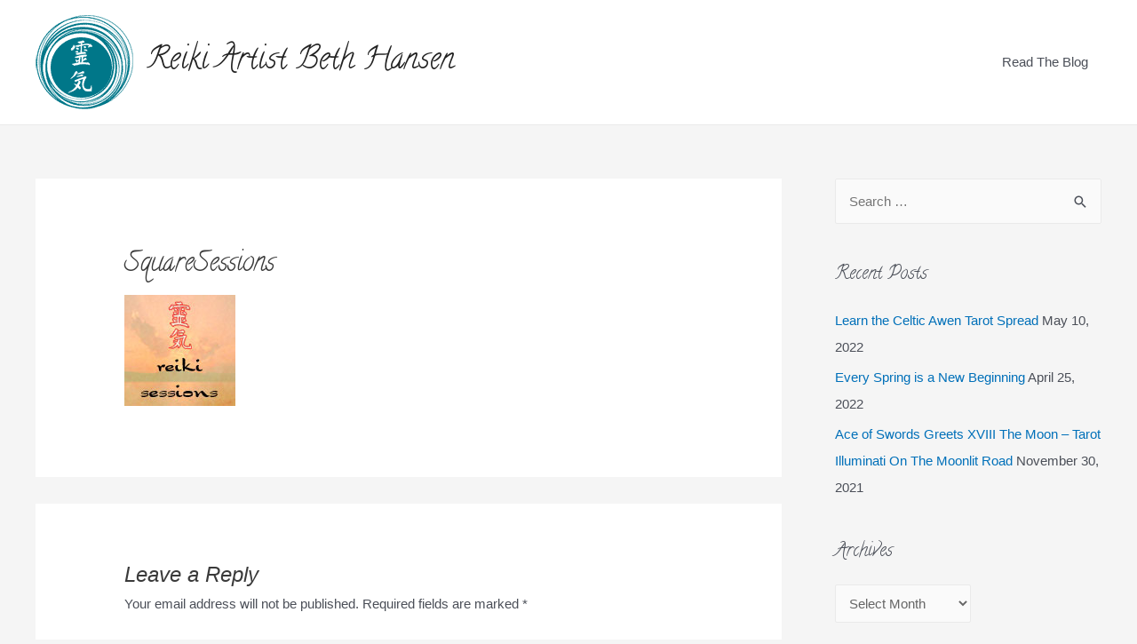

--- FILE ---
content_type: text/css
request_url: https://www.reikiartist.com/wp-content/uploads/elementor/css/post-954.css?ver=1747061817
body_size: 298
content:
.elementor-kit-954{--e-global-color-primary:#007789;--e-global-color-secondary:#54595F;--e-global-color-text:#7A7A7A;--e-global-color-accent:#D8673D;--e-global-typography-primary-font-family:"Calligraffitti";--e-global-typography-primary-font-weight:600;--e-global-typography-secondary-font-family:"Calligraffitti";--e-global-typography-secondary-font-weight:400;--e-global-typography-text-font-family:"Montserrat";--e-global-typography-text-font-weight:400;--e-global-typography-accent-font-family:"Roboto";--e-global-typography-accent-font-weight:500;font-family:"Montserrat", Sans-serif;font-style:normal;}.elementor-kit-954 button,.elementor-kit-954 input[type="button"],.elementor-kit-954 input[type="submit"],.elementor-kit-954 .elementor-button{background-color:#007789;font-weight:bold;padding:5px 5px 5px 5px;}.elementor-kit-954 button:hover,.elementor-kit-954 button:focus,.elementor-kit-954 input[type="button"]:hover,.elementor-kit-954 input[type="button"]:focus,.elementor-kit-954 input[type="submit"]:hover,.elementor-kit-954 input[type="submit"]:focus,.elementor-kit-954 .elementor-button:hover,.elementor-kit-954 .elementor-button:focus{background-color:#D8673D;border-radius:5px 5px 5px 5px;}.elementor-kit-954 h1{font-family:"Calligraffitti", Sans-serif;}.elementor-kit-954 h2{font-family:"Calligraffitti", Sans-serif;}.elementor-kit-954 h3{font-family:"Montserrat", Sans-serif;font-style:italic;}.elementor-kit-954 h4{font-family:"Montserrat", Sans-serif;}.elementor-kit-954 h5{font-family:"Montserrat", Sans-serif;font-weight:bold;}.elementor-section.elementor-section-boxed > .elementor-container{max-width:1140px;}.e-con{--container-max-width:1140px;}.elementor-widget:not(:last-child){margin-block-end:20px;}.elementor-element{--widgets-spacing:20px 20px;--widgets-spacing-row:20px;--widgets-spacing-column:20px;}{}h1.entry-title{display:var(--page-title-display);}@media(max-width:1024px){.elementor-section.elementor-section-boxed > .elementor-container{max-width:1024px;}.e-con{--container-max-width:1024px;}}@media(max-width:767px){.elementor-section.elementor-section-boxed > .elementor-container{max-width:767px;}.e-con{--container-max-width:767px;}}

--- FILE ---
content_type: text/css
request_url: https://www.reikiartist.com/wp-content/uploads/elementor/css/post-980.css?ver=1747061818
body_size: 515
content:
.elementor-980 .elementor-element.elementor-element-fa6a7d4:not(.elementor-motion-effects-element-type-background), .elementor-980 .elementor-element.elementor-element-fa6a7d4 > .elementor-motion-effects-container > .elementor-motion-effects-layer{background-color:#000000;}.elementor-980 .elementor-element.elementor-element-fa6a7d4 > .elementor-background-overlay{background-image:url("https://www.reikiartist.com/wp-content/uploads/2019/04/world-map-dark.png");background-size:cover;opacity:1;transition:background 0.3s, border-radius 0.3s, opacity 0.3s;}.elementor-980 .elementor-element.elementor-element-fa6a7d4{transition:background 0.3s, border 0.3s, border-radius 0.3s, box-shadow 0.3s;padding:120px 0px 70px 0px;}.elementor-980 .elementor-element.elementor-element-fa6a7d4 > .elementor-shape-top svg{height:50px;}.elementor-980 .elementor-element.elementor-element-7a2bae1c > .elementor-element-populated{margin:0px 0px 0px 0px;--e-column-margin-right:0px;--e-column-margin-left:0px;}.elementor-980 .elementor-element.elementor-element-6548ccac{--divider-border-style:solid;--divider-color:#ffffff;--divider-border-width:2px;}.elementor-980 .elementor-element.elementor-element-6548ccac .elementor-divider-separator{width:50px;}.elementor-980 .elementor-element.elementor-element-6548ccac .elementor-divider{padding-block-start:10px;padding-block-end:10px;}.elementor-980 .elementor-element.elementor-element-54655a4a > .elementor-widget-container{margin:-20px 0px 0px 0px;}.elementor-980 .elementor-element.elementor-element-54655a4a .elementor-heading-title{color:#ffffff;}.elementor-980 .elementor-element.elementor-element-cec6d5e img{border-style:groove;border-color:#020101FC;}.elementor-980 .elementor-element.elementor-element-bd95c7f{--grid-template-columns:repeat(0, auto);--icon-size:22px;--grid-column-gap:20px;--grid-row-gap:0px;}.elementor-980 .elementor-element.elementor-element-bd95c7f .elementor-widget-container{text-align:left;}.elementor-980 .elementor-element.elementor-element-bd95c7f > .elementor-widget-container{margin:120px 0px 0px 0px;}.elementor-980 .elementor-element.elementor-element-bd95c7f .elementor-social-icon{background-color:rgba(0,0,0,0);--icon-padding:0em;}.elementor-980 .elementor-element.elementor-element-bd95c7f .elementor-social-icon i{color:#ffffff;}.elementor-980 .elementor-element.elementor-element-bd95c7f .elementor-social-icon svg{fill:#ffffff;}.elementor-980 .elementor-element.elementor-element-bd95c7f .elementor-social-icon:hover{background-color:rgba(0,0,0,0);}.elementor-980 .elementor-element.elementor-element-bd95c7f .elementor-social-icon:hover i{color:#c6c6c6;}.elementor-980 .elementor-element.elementor-element-bd95c7f .elementor-social-icon:hover svg{fill:#c6c6c6;}.elementor-980 .elementor-element.elementor-element-8c21ef7 .hfe-copyright-wrapper a, .elementor-980 .elementor-element.elementor-element-8c21ef7 .hfe-copyright-wrapper{color:#ffffff;}@media(max-width:1024px){.elementor-980 .elementor-element.elementor-element-54655a4a > .elementor-widget-container{margin:-20px 0px 0px 0px;}}@media(max-width:767px){.elementor-980 .elementor-element.elementor-element-fa6a7d4{padding:100px 20px 50px 20px;}.elementor-980 .elementor-element.elementor-element-7a2bae1c > .elementor-element-populated{padding:0px 0px 0px 0px;}.elementor-980 .elementor-element.elementor-element-6548ccac .elementor-divider{text-align:center;}.elementor-980 .elementor-element.elementor-element-6548ccac .elementor-divider-separator{margin:0 auto;margin-center:0;}.elementor-980 .elementor-element.elementor-element-54655a4a{text-align:center;}.elementor-980 .elementor-element.elementor-element-bd95c7f .elementor-widget-container{text-align:center;}}@media(max-width:1024px) and (min-width:768px){.elementor-980 .elementor-element.elementor-element-7a2bae1c{width:50%;}}